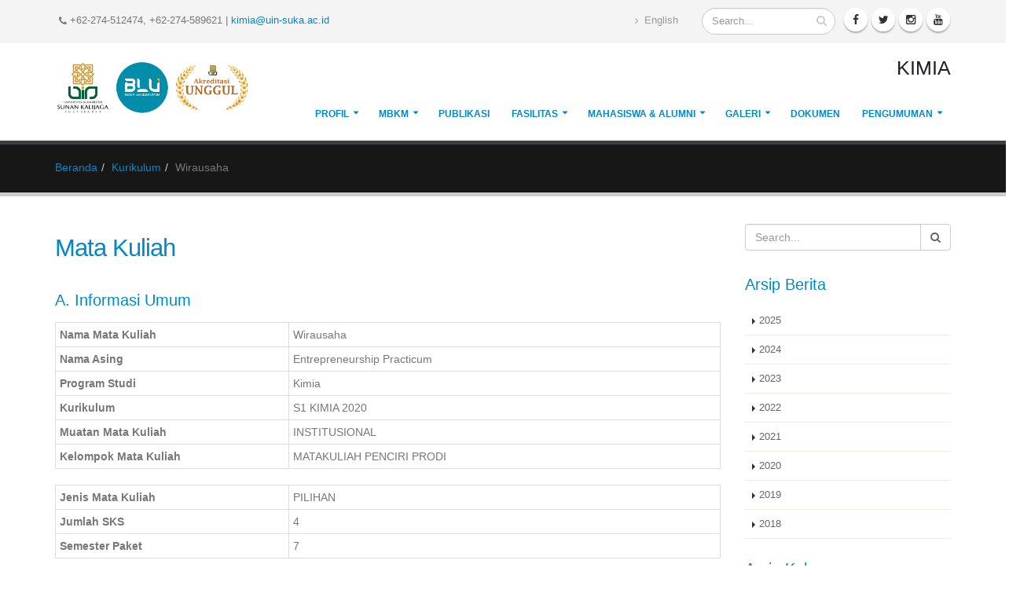

--- FILE ---
content_type: text/html; charset=UTF-8
request_url: https://kimia.uin-suka.ac.id/id/page/mata_kuliah/S1KIM20/KIM425069
body_size: 41407
content:
<!DOCTYPE html>
<html>

<head>

			


	
	<!-- Basic -->
	<meta charset="utf-8">
	<meta http-equiv="X-UA-Compatible" content="IE=edge">

	<title>Kimia UIN Sunan Kalijaga Yogyakarta</title>


	<meta name="keywords" content="Kimia UIN Sunan Kalijaga Yogyakarta" />
	<meta name="description" content="Kimia UIN Sunan Kalijaga Yogyakarta">
	<meta name="author" content="kimia.uin-suka.ac.id">
	
	<meta content="index,follow,snipet" name="googlebot" />
	<meta content="INDEX,FOLLOW" name="Robots" />
	<meta content="www.uin-suka.ac.id" name="copyright" />
	<meta content="noarchive,noodp,noydir" name="robots" />
	<meta content="All, FOLLOW" name="GOOGLEBOTS" />
	<meta content="All, FOLLOW" name="YAHOOBOTS" />
	<meta content="All, FOLLOW" name="MSNBOTS" />
	<meta content="All, FOLLOW" name="BINGBOTS" />
	<meta content="all" name="Googlebot-Image" />
	<meta content="all" name="Slurp" />
	<meta content="all" name="Scooter" />
	<meta content="ALL" name="WEBCRAWLERS" />
	<meta content="Aeiwi, Alexa, AllTheWeb, AltaVista, AOL Netfind, Anzwers, Canada, DirectHit, EuroSeek, Excite, Overture, Go, Google, HotBot. InfoMak, Kanoodle, Lycos, MasterSite, National Directory, Northern Light, SearchIt, SimpleSearch, WebsMostLinked, WebTop, What-U-Seek, AOL, Yahoo, WebCrawler, Infoseek, Excite, Magellan, LookSmart, bing, CNET, Googlebot" name="search engines" />
	<meta content="document" name="resource-type" />
	<meta content="global" name="distribution" />
	<meta content="id" http-equiv="Content-Language" />
	<meta content="id" name="geo.country" />
	<meta content="Indonesia" name="geo.placename" />
	<meta content="never" name="expires" />
	<meta content="general" name="rating" />
	<meta content="global" name="target" />
	<meta content="ALL" name="spiders" />
	<meta content="Blogger" name="publisher" />
	<meta content="text/html; charset=UTF-8" http-equiv="Content-Type" />
	<meta content="true" name="MSSmartTagsPreventParsing" />
	<meta content="blogger" name="generator" />
	<meta content="global" name="target" />



	<meta property="og:image" content="https://static.uin-suka.ac.id/images/logo.png" />
	<meta property="og:title" content="UIN Sunan Kalijaga Yogyakarta" />
	<meta property="og:description" content="UIN Sunan Kalijaga Yogyakarta" />

	<!-- META UNTUK SHARE DI TWITTER -->
	<meta name="twitter:title" content="UIN Sunan Kalijaga Yogyakarta">
	<meta name="twitter:description" content="UIN Sunan Kalijaga Yogyakarta">
	<meta name="twitter:image" content="https://static.uin-suka.ac.id/images/logo.png">

	<!-- Favicon -->
	<link rel="shortcut icon" href="https://static.uin-suka.ac.id/images/favicon.png" type="image/x-icon" />
	<link rel="apple-touch-icon" href="https://static.uin-suka.ac.id/images/favicon.png">

	<!-- Mobile Metas -->
	<meta name="viewport" content="width=device-width, minimum-scale=1.0, maximum-scale=1.0, user-scalable=no">

	<!-- Meta tambahan  -->
			<!-- End Meta tambahan  -->

	<!-- Vendor CSS -->
	<link rel="stylesheet" href="https://kimia.uin-suka.ac.id/asset/porto/vendor/bootstrap/css/bootstrap.min.css">
	<link rel="stylesheet" href="https://kimia.uin-suka.ac.id/asset/porto/vendor/font-awesome/css/font-awesome.min.css">
	<link rel="stylesheet" href="https://kimia.uin-suka.ac.id/asset/porto/vendor/simple-line-icons/css/simple-line-icons.min.css">
	<link rel="stylesheet" href="https://kimia.uin-suka.ac.id/asset/porto/vendor/owl.carousel/assets/owl.carousel.min.css">
	<link rel="stylesheet" href="https://kimia.uin-suka.ac.id/asset/porto/vendor/owl.carousel/assets/owl.theme.default.min.css">
	<link rel="stylesheet" href="https://kimia.uin-suka.ac.id/asset/porto/vendor/magnific-popup/magnific-popup.min.css">

	<!-- Theme CSS -->
	<link rel="stylesheet" href="https://kimia.uin-suka.ac.id/asset/porto/css/theme.css">
	<link rel="stylesheet" href="https://kimia.uin-suka.ac.id/asset/porto/css/theme-elements.css">
	<link rel="stylesheet" href="https://kimia.uin-suka.ac.id/asset/porto/css/theme-blog.css">
	<link rel="stylesheet" href="https://kimia.uin-suka.ac.id/asset/porto/css/theme-shop.css">
	<link rel="stylesheet" href="https://kimia.uin-suka.ac.id/asset/porto/css/theme-animate.css">
		<!-- Current Page CSS -->
	<link rel="stylesheet" href="https://kimia.uin-suka.ac.id/asset/porto/vendor/rs-plugin/css/settings.css" media="screen">
	<link rel="stylesheet" href="https://kimia.uin-suka.ac.id/asset/porto/vendor/rs-plugin/css/layers.css" media="screen">
	<link rel="stylesheet" href="https://kimia.uin-suka.ac.id/asset/porto/vendor/rs-plugin/css/navigation.css" media="screen">
	<link rel="stylesheet" href="https://kimia.uin-suka.ac.id/asset/porto/vendor/circle-flip-slideshow/css/component.css" media="screen">
	<!-- Skin CSS -->
	<!-- 	<link rel="stylesheet" href="https://kimia.uin-suka.ac.id/asset/porto/css/skins/default.css"> -->

		
	<link rel="stylesheet" href="https://kimia.uin-suka.ac.id/asset/porto/css/skins/default.css">
	
	<!-- Theme Custom CSS -->
	<link rel="stylesheet" href="https://kimia.uin-suka.ac.id/asset/porto/css/custom.css">

	<!-- Head Libs -->
	<script src="https://kimia.uin-suka.ac.id/asset/porto/vendor/modernizr/modernizr.min.js"></script>
	<script src="https://kimia.uin-suka.ac.id/asset/porto/vendor/jquery/jquery.min.js"></script>

</head>

<body>

	<div class="body">
		<header id="header" class="header-mobile-nav-only" data-plugin-options='{"stickyEnabled": true, "stickyEnableOnBoxed": true, "stickyEnableOnMobile": true, "stickyStartAt": 115, "stickySetTop": "-120px", "stickyChangeLogo": true}'>
			<div class="header-body">
				<div class="header-top">
					<div class="container">
						<p>
							<span class="ml-xs"><i class="fa fa-phone"></i> +62-274-512474, +62-274-589621</span><span class="hidden-xs"> | <a href="mailto:kimia@uin-suka.ac.id">kimia@uin-suka.ac.id</a></span>
						</p>
						<ul class="header-social-icons social-icons hidden-xs">
							<li class="social-icons-facebook"><a href="https://www.facebook.com/uinsk" target="_blank" title="Facebook"><i class="fa fa-facebook"></i></a></li>
							<li class="social-icons-twitter"><a href="https://www.twitter.com/uinsk" target="_blank" title="Twitter"><i class="fa fa-twitter"></i></a></li>
							<li class="social-icons-instagram"><a href="https://www.instagram.com/uinsk" target="_blank" title="Instagram"><i class="fa fa-instagram"></i></a></li>
							<li class="social-icons-youtube"><a href="https://www.youtube.com/uinsk" target="_blank" title="Youtube"><i class="fa fa-youtube"></i></a></li>
						</ul>

						<div class="header-search ">
							<form class="searchform" action="https://kimia.uin-suka.ac.id/index.php/id/page/search" method="post">
								<div class="input-group">
									<input type="text" class="form-control" name="cari" id="cari" placeholder="Search..." required>
									<span class="input-group-btn">
										<button class="btn btn-default" type="submit"><i class="fa fa-search"></i></button>
									</span>
								</div>
							</form>
							<!-- <form class="searchform" action="https://kimia.uin-suka.ac.id/page/search" method="post">
									<input class="searchfield" type="text" name="cari" value="Kata kunci..." onfocus="if (this.value == 'Kata kunci...') {this.value = '';}" onblur="if (this.value == '') {this.value = 'Kata kunci...';}" />
									<button class="searchbutton">Cari</button>
								</form> -->
						</div>
						<!-- <nav class="header-nav-top">
								<ul class="nav nav-pills">
									<li class="hidden-xs">
										<a href=""> > English </a>
									</li>
									<li class="hidden-xs">
										<a href=""> > Arabic </a>
									</li>
								</ul>
							</nav> -->

						<nav class="header-nav-top" style="float: right;">
							<ul class="nav nav-pills">
								
																									<li>
										<!-- <a href="https://kimia.uin-suka.ac.id/en"><i class="fa fa-angle-right"></i> English</a> -->
										<a href="https://kimia.uin-suka.ac.id/en"><i class="fa fa-angle-right"></i> English</a>
									</li>
																							</ul>
						</nav>
					</div>
				</div>
				<div class="header-container container">
					<div class="header-row">
						<div class="header-column">
							<div class="header-logo">
								<a href="https://kimia.uin-suka.ac.id/id">
																														<img alt="" width="250" height="69" data-sticky-width="165" data-sticky-height="45" data-sticky-top="50" src="https://kimia.uin-suka.ac.id/asset/images/uin-blu-unggul-sm.png">
																											</a>
							</div>
						</div>
						<div class="header-column">
							<div class="header-row ">
								<div class="heading heading-middle-border-reverse hidden-xs">
																			<h3 class="mt-lg mb-md">Kimia</h3>
																	</div>
							</div>

							<div class="header-row">

								<!-- <nav class="header-nav-top">
										<ul class="nav nav-pills">
																															<li class="hidden-xs">
												<a href="https://kimia.uin-suka.ac.id/ar"><i class="fa fa-angle-right"></i> Arabic</a>
											</li>
																					<li class="hidden-xs">
												<a href="https://kimia.uin-suka.ac.id/en"><i class="fa fa-angle-right"></i> English</a>
											</li>
											
										</ul>
									</nav> -->

								<div class="header-row">
									<div class="header-nav">
										<button class="btn header-btn-collapse-nav mt-lg" data-toggle="collapse" data-target=".header-nav-main">
											<i class="fa fa-bars"></i>
										</button>

										<div class="header-nav-main header-nav-main-effect-1 header-nav-main-sub-effect-1 collapse">
											<nav>
												<ul class="nav nav-pills" id="mainNav">
																												<li class="dropdown">
																<a href="https://kimia.uin-suka.ac.id/id/" class="dropdown-toggle" target="_self">Profil</a>
																<ul class="dropdown-menu"><li><a href="https://kimia.uin-suka.ac.id/id/page/prodi/1632-Profil-Sarjana" target="_self">Profil</a></li><li><a href="https://kimia.uin-suka.ac.id/id/page/prodi/215-Visi-Keilmuan-dan-Tujuan" target="_self">Visi Keilmuan dan Tujuan</a></li><li><a href="https://kimia.uin-suka.ac.id/id/page/prodi/3758-Profil-Lulusan-dan-CPL" target="_self">Profil Lulusan dan CPL</a></li><li><a href="http://kimia.uin-suka.ac.id/id/page/kurikulum" target="_self">Kurikulum</a></li><li><a href="http://kimia.uin-suka.ac.id/id/page/dosen" target="_self">Dosen</a></li><li><a href="https://kimia.uin-suka.ac.id/id/page/prodi/2837-Akreditasi" target="_self">Akreditasi</a></li></ul>
															</li>
																												<li class="dropdown">
																<a href="https://kimia.uin-suka.ac.id/id/" class="dropdown-toggle" target="_self">MBKM</a>
																<ul class="dropdown-menu"><li><a href="https://kimia.uin-suka.ac.id/id/page/prodi/2930-Pertukaran-Pelajar" target="_self">Pertukaran Pelajar</a></li><li><a href="https://kimia.uin-suka.ac.id/id/page/prodi/3142-Riset" target="_self">Riset</a></li><li><a href="https://kimia.uin-suka.ac.id/id/" target="_self">KKN Tematik</a></li><li><a href="https://kimia.uin-suka.ac.id/id/page/prodi/3143-Magang" target="_self">Magang</a></li><li><a href="http://kimia.uin-suka.ac.id/media/dokumen_akademik/63_20230105_PANDUAN MBKM.pdf" target="_self">Panduan MBKM</a></li></ul>
															</li>
																												<li class="dropdown">
																<a href="http://sinta.kemdiktisaintek.go.id/departments/authors/3512/5815D72E-0375-43D7-A4EA-05BF50704903/A50CF8E9-8ED1-4D76-B3BF-F098DB765177" class="" target="_self">Publikasi</a>
																
															</li>
																												<li class="dropdown">
																<a href="https://kimia.uin-suka.ac.id/id/" class="dropdown-toggle" target="_self">Fasilitas</a>
																<ul class="dropdown-menu"><li class="dropdown-submenu"><a href="https://kimia.uin-suka.ac.id/id/" target="_self">Laboratorium</a><ul class="dropdown-menu" style="border-top: none;"><li><a href="https://kimia.uin-suka.ac.id/id/page/prodi/1663-Laboratorium-Kimia-Terpadu" target="_self">Integrated Lab</a></li><li><a href="https://kimia.uin-suka.ac.id/id/page/prodi/1664-Laboratorium-Kimia-Fisik-dan-Organik" target="_self">POC Lab</a></li><li><a href="https://kimia.uin-suka.ac.id/id/page/prodi/1666-Laboratorium-Biokimia" target="_self">Biochemistry Lab</a></li><li><a href="https://kimia.uin-suka.ac.id/id/page/prodi/1665-Laboratorium-Analitik-dan-Anorganik" target="_self">Anorganik/Analytic Lab</a></li><li><a href="https://kimia.uin-suka.ac.id/id/page/prodi/1667-Laboratorium-Kimia-Instrument" target="_self">Instrument Lab</a></li><li><a href="https://kimia.uin-suka.ac.id/id/page/prodi/1668-Ruang-Literasi" target="_self">Literasi Room</a></li></ul></li><li><a href="http://www.pelatihanlab-uinsuka.info/" target="_self">Pelatihan Lab</a></li><li><a href="http://uin-suka.ac.id/index.php/id/page/universitas/96-sc" target="_self">Student Centre</a></li><li><a href="http://lib.uin-suka.ac.id/" target="_self">Perpustakaan</a></li><li><a href="http://klinik.uin-suka.ac.id/" target="_self">Poliklinik</a></li></ul>
															</li>
																												<li class="dropdown">
																<a href="https://kimia.uin-suka.ac.id/id/" class="dropdown-toggle" target="_self">Mahasiswa & Alumni</a>
																<ul class="dropdown-menu"><li><a href="http://hmpskimiauinsuka.blogspot.com/" target="_self">HMPS-Kimia</a></li><li><a href="http://ikasuka-kimia.blogspot.com/" target="_self">IKASUKA-Kimia</a></li><li><a href="https://kimia.uin-suka.ac.id/id/page/prodi/2369-Prestasi-dan-Kegiatan-Mahasiswa" target="_self">Prestasi Mahasiswa</a></li><li><a href="http://devalumni.uin-suka.ac.id/" target="_self">Tracer Alumni</a></li></ul>
															</li>
																												<li class="dropdown">
																<a href="https://kimia.uin-suka.ac.id/id/" class="dropdown-toggle" target="_self">Galeri</a>
																<ul class="dropdown-menu"><li><a href="https://kimia.uin-suka.ac.id/id/album" target="_self">Foto</a></li><li><a href="https://kimia.uin-suka.ac.id/id/video" target="_self">Video</a></li><li><a href="http://www.instagram.com/kimiauinsk" target="_self">Instagram</a></li><li><a href="http://youtube.com/c/kimiauinsk" target="_self">YouTube</a></li></ul>
															</li>
																												<li class="dropdown">
																<a href="https://kimia.uin-suka.ac.id/id/dokumen" class="" target="_self">Dokumen</a>
																
															</li>
																												<li class="dropdown">
																<a href="https://kimia.uin-suka.ac.id/id/" class="dropdown-toggle" target="_self">Pengumuman</a>
																<ul class="dropdown-menu"><li><a href="http://kimia.uin-suka.ac.id/id/pengumuman/" target="_self">Pengumuman</a></li><li><a href="http://kimia.uin-suka.ac.id/id/agenda/" target="_self">Agenda Prodi</a></li><li><a href="https://kimia.uin-suka.ac.id/id/page/prodi/1750-Layanan-Akademik" target="_self">Layanan Akademik</a></li></ul>
															</li>
																								</nav>
										</div>
									</div>
								</div>
							</div>
						</div>
					</div>
				</div>
		</header>	
			<div role="main" class="main">
				<section class="page-header">
					<div class="container">
						<div class="row">
							<div class="col-md-12">
							<ul class="breadcrumb"><li><a href="https://kimia.uin-suka.ac.id/id">Beranda</a></li><li><a href="https://kimia.uin-suka.ac.id/id/page/kurikulum">Kurikulum</a></li><li>Wirausaha</li></ul>
							</div>
						</div>
					</div>
				</section>
				<div class="container">
					<div class="row">
						<div class="col-md-9">
							

	<div class="article-content">	
		<!-- <div class="article-title">Mata Kuliah</div> -->
		<h2 class="mt-sm heading-primary">Mata Kuliah</h2>
		<div class="clear20"></div>

		
		<!-- <h3 style="margin-bottom:5px; color: rgb(164, 136, 74);">A. Informasi Umum</h3> -->
		<h4 class="mt-sm heading-primary">A. Informasi Umum</h4>
					<table class="table table-bordered table-hover table-condensed">
				<tbody>	
					<tr><td width="35%"><b>Nama Mata Kuliah</b></td>
						<td width="65%">Wirausaha</td>
					</tr>
					<tr><td width="35%"><b>Nama Asing</b></td>
						<td width="65%">Entrepreneurship Practicum</td>
					</tr>
					<tr><td width="35%"><b>Program Studi</b></td>
						<td width="65%">Kimia</td>
					</tr>
					<tr><td width="35%"><b>Kurikulum</b></td>
						<td width="65%">S1 KIMIA 2020</td>
					</tr>
					<tr><td width="35%"><b>Muatan Mata Kuliah</b></td>
						<td width="65%">INSTITUSIONAL</td>
					</tr>
					<tr><td width="35%"><b>Kelompok Mata Kuliah</b></td>
						<td width="65%">MATAKULIAH PENCIRI PRODI</td>
					</tr>
				</tbody>
			</table>
			<table class="table table-bordered table-hover table-condensed">
				<tbody>	
					<tr><td width="35%"><b>Jenis Mata Kuliah</b></td>
						<td width="65%">PILIHAN</td>
					</tr>
					<tr><td width="35%"><b>Jumlah SKS</b></td>
						<td width="65%">4</td>
					</tr>
					<tr><td width="35%"><b>Semester Paket</b></td>
						<td width="65%">7</td>
					</tr>
				</tbody>
			</table>
				
		<h4 class="mt-sm heading-primary">B. Mata Kuliah Prasyarat</h4>
					<p>Mata Kuliah ini tidak memerlukan prasyarat ambil atau lulus.</p>
				
		<h4 class="mt-sm heading-primary">C. Mata Kuliah Setara</h4>
					<p>Mata Kuliah ini tidak memiliki kesetaraan dengan mata kuliah di kurikulum terdahulu.</p>
				
		<h4 class="mt-sm heading-primary">D. Daftar Kelas Mata Kuliah</h4>
				</div>
						</div>
						<div class="col-md-3">
								
								
<div class="header-search hidden-xs mb-xlg">
	<form id="searchForm" action="https://kimia.uin-suka.ac.id/id/page/search" method="post">
		<div class="input-group">
			<input type="text" class="form-control" name="cari" id="cari" placeholder="Search..." required>
			<span class="input-group-btn">
				<button class="btn btn-default" type="submit"><i class="fa fa-search"></i></button>
			</span>
		</div>
	</form>
</div>	


<aside class="sidebar">
		<h4 class="heading-primary">Arsip Berita</h4>
		<ul class="nav nav-list sort-source" id="accordion3">
				<li data-option-value=".websites">
				<a aria-expanded="false" class="accordion-toggle collapsed" data-toggle="collapse" data-parent="#accordion3" href="#berita2025">
					2025				</a>
			</li>		
			<div style="height: 0px;" aria-expanded="false" id="berita2025" class="accordion-body collapse">
				<div class="panel-body">
				<ul class="nav nav-list mb-xl sort-source" data-sort-id="portfolio" data-option-key="filter" data-plugin-options='{"layoutMode": "fitRows", "filter": "*"}'>
										<li><a href="https://kimia.uin-suka.ac.id/id/berita/index/0/2025/1">Januari (1)</a></li>
										<li><a href="https://kimia.uin-suka.ac.id/id/berita/index/0/2025/2">Februari (2)</a></li>
										<li><a href="https://kimia.uin-suka.ac.id/id/berita/index/0/2025/5">Mei (3)</a></li>
										<li><a href="https://kimia.uin-suka.ac.id/id/berita/index/0/2025/6">Juni (1)</a></li>
										<li><a href="https://kimia.uin-suka.ac.id/id/berita/index/0/2025/7">Juli (2)</a></li>
										<li><a href="https://kimia.uin-suka.ac.id/id/berita/index/0/2025/10">Oktober (1)</a></li>
									</ul>	
				</div>
			</div>	
				<li data-option-value=".websites">
				<a aria-expanded="false" class="accordion-toggle collapsed" data-toggle="collapse" data-parent="#accordion3" href="#berita2024">
					2024				</a>
			</li>		
			<div style="height: 0px;" aria-expanded="false" id="berita2024" class="accordion-body collapse">
				<div class="panel-body">
				<ul class="nav nav-list mb-xl sort-source" data-sort-id="portfolio" data-option-key="filter" data-plugin-options='{"layoutMode": "fitRows", "filter": "*"}'>
										<li><a href="https://kimia.uin-suka.ac.id/id/berita/index/0/2024/3">Maret (1)</a></li>
										<li><a href="https://kimia.uin-suka.ac.id/id/berita/index/0/2024/7">Juli (2)</a></li>
										<li><a href="https://kimia.uin-suka.ac.id/id/berita/index/0/2024/11">November (1)</a></li>
									</ul>	
				</div>
			</div>	
				<li data-option-value=".websites">
				<a aria-expanded="false" class="accordion-toggle collapsed" data-toggle="collapse" data-parent="#accordion3" href="#berita2023">
					2023				</a>
			</li>		
			<div style="height: 0px;" aria-expanded="false" id="berita2023" class="accordion-body collapse">
				<div class="panel-body">
				<ul class="nav nav-list mb-xl sort-source" data-sort-id="portfolio" data-option-key="filter" data-plugin-options='{"layoutMode": "fitRows", "filter": "*"}'>
										<li><a href="https://kimia.uin-suka.ac.id/id/berita/index/0/2023/1">Januari (1)</a></li>
										<li><a href="https://kimia.uin-suka.ac.id/id/berita/index/0/2023/2">Februari (2)</a></li>
										<li><a href="https://kimia.uin-suka.ac.id/id/berita/index/0/2023/5">Mei (1)</a></li>
										<li><a href="https://kimia.uin-suka.ac.id/id/berita/index/0/2023/6">Juni (1)</a></li>
										<li><a href="https://kimia.uin-suka.ac.id/id/berita/index/0/2023/7">Juli (1)</a></li>
										<li><a href="https://kimia.uin-suka.ac.id/id/berita/index/0/2023/11">November (1)</a></li>
										<li><a href="https://kimia.uin-suka.ac.id/id/berita/index/0/2023/12">Desember (1)</a></li>
									</ul>	
				</div>
			</div>	
				<li data-option-value=".websites">
				<a aria-expanded="false" class="accordion-toggle collapsed" data-toggle="collapse" data-parent="#accordion3" href="#berita2022">
					2022				</a>
			</li>		
			<div style="height: 0px;" aria-expanded="false" id="berita2022" class="accordion-body collapse">
				<div class="panel-body">
				<ul class="nav nav-list mb-xl sort-source" data-sort-id="portfolio" data-option-key="filter" data-plugin-options='{"layoutMode": "fitRows", "filter": "*"}'>
										<li><a href="https://kimia.uin-suka.ac.id/id/berita/index/0/2022/1">Januari (1)</a></li>
										<li><a href="https://kimia.uin-suka.ac.id/id/berita/index/0/2022/3">Maret (2)</a></li>
										<li><a href="https://kimia.uin-suka.ac.id/id/berita/index/0/2022/6">Juni (2)</a></li>
										<li><a href="https://kimia.uin-suka.ac.id/id/berita/index/0/2022/7">Juli (1)</a></li>
										<li><a href="https://kimia.uin-suka.ac.id/id/berita/index/0/2022/8">Agustus (1)</a></li>
										<li><a href="https://kimia.uin-suka.ac.id/id/berita/index/0/2022/11">November (1)</a></li>
									</ul>	
				</div>
			</div>	
				<li data-option-value=".websites">
				<a aria-expanded="false" class="accordion-toggle collapsed" data-toggle="collapse" data-parent="#accordion3" href="#berita2021">
					2021				</a>
			</li>		
			<div style="height: 0px;" aria-expanded="false" id="berita2021" class="accordion-body collapse">
				<div class="panel-body">
				<ul class="nav nav-list mb-xl sort-source" data-sort-id="portfolio" data-option-key="filter" data-plugin-options='{"layoutMode": "fitRows", "filter": "*"}'>
										<li><a href="https://kimia.uin-suka.ac.id/id/berita/index/0/2021/2">Februari (1)</a></li>
										<li><a href="https://kimia.uin-suka.ac.id/id/berita/index/0/2021/3">Maret (1)</a></li>
										<li><a href="https://kimia.uin-suka.ac.id/id/berita/index/0/2021/4">April (2)</a></li>
										<li><a href="https://kimia.uin-suka.ac.id/id/berita/index/0/2021/6">Juni (2)</a></li>
										<li><a href="https://kimia.uin-suka.ac.id/id/berita/index/0/2021/8">Agustus (4)</a></li>
										<li><a href="https://kimia.uin-suka.ac.id/id/berita/index/0/2021/11">November (1)</a></li>
									</ul>	
				</div>
			</div>	
				<li data-option-value=".websites">
				<a aria-expanded="false" class="accordion-toggle collapsed" data-toggle="collapse" data-parent="#accordion3" href="#berita2020">
					2020				</a>
			</li>		
			<div style="height: 0px;" aria-expanded="false" id="berita2020" class="accordion-body collapse">
				<div class="panel-body">
				<ul class="nav nav-list mb-xl sort-source" data-sort-id="portfolio" data-option-key="filter" data-plugin-options='{"layoutMode": "fitRows", "filter": "*"}'>
										<li><a href="https://kimia.uin-suka.ac.id/id/berita/index/0/2020/3">Maret (1)</a></li>
										<li><a href="https://kimia.uin-suka.ac.id/id/berita/index/0/2020/7">Juli (2)</a></li>
										<li><a href="https://kimia.uin-suka.ac.id/id/berita/index/0/2020/9">September (2)</a></li>
										<li><a href="https://kimia.uin-suka.ac.id/id/berita/index/0/2020/11">November (1)</a></li>
										<li><a href="https://kimia.uin-suka.ac.id/id/berita/index/0/2020/12">Desember (1)</a></li>
									</ul>	
				</div>
			</div>	
				<li data-option-value=".websites">
				<a aria-expanded="false" class="accordion-toggle collapsed" data-toggle="collapse" data-parent="#accordion3" href="#berita2019">
					2019				</a>
			</li>		
			<div style="height: 0px;" aria-expanded="false" id="berita2019" class="accordion-body collapse">
				<div class="panel-body">
				<ul class="nav nav-list mb-xl sort-source" data-sort-id="portfolio" data-option-key="filter" data-plugin-options='{"layoutMode": "fitRows", "filter": "*"}'>
										<li><a href="https://kimia.uin-suka.ac.id/id/berita/index/0/2019/3">Maret (1)</a></li>
										<li><a href="https://kimia.uin-suka.ac.id/id/berita/index/0/2019/5">Mei (1)</a></li>
										<li><a href="https://kimia.uin-suka.ac.id/id/berita/index/0/2019/8">Agustus (1)</a></li>
										<li><a href="https://kimia.uin-suka.ac.id/id/berita/index/0/2019/10">Oktober (1)</a></li>
										<li><a href="https://kimia.uin-suka.ac.id/id/berita/index/0/2019/11">November (1)</a></li>
									</ul>	
				</div>
			</div>	
				<li data-option-value=".websites">
				<a aria-expanded="false" class="accordion-toggle collapsed" data-toggle="collapse" data-parent="#accordion3" href="#berita2018">
					2018				</a>
			</li>		
			<div style="height: 0px;" aria-expanded="false" id="berita2018" class="accordion-body collapse">
				<div class="panel-body">
				<ul class="nav nav-list mb-xl sort-source" data-sort-id="portfolio" data-option-key="filter" data-plugin-options='{"layoutMode": "fitRows", "filter": "*"}'>
										<li><a href="https://kimia.uin-suka.ac.id/id/berita/index/0/2018/6">Juni (1)</a></li>
										<li><a href="https://kimia.uin-suka.ac.id/id/berita/index/0/2018/8">Agustus (1)</a></li>
										<li><a href="https://kimia.uin-suka.ac.id/id/berita/index/0/2018/10">Oktober (2)</a></li>
									</ul>	
				</div>
			</div>	
				
	</ul>
</aside>

	

	


<aside class="sidebar">
		<h4 class="mt-xl heading-primary">Arsip Kolom</h4>
		<ul class="nav nav-list sort-source" id="accordion3">
				<li data-option-value=".websites">
				<a aria-expanded="false" class="accordion-toggle collapsed" data-toggle="collapse" data-parent="#accordion3" href="#kolom2018">
					2018				</a>
			</li>		
			<div style="height: 0px;" aria-expanded="false" id="kolom2018" class="accordion-body collapse">
				<div class="panel-body">
				<ul class="nav nav-list mb-xl sort-source" data-sort-id="portfolio" data-option-key="filter" data-plugin-options='{"layoutMode": "fitRows", "filter": "*"}'>
										<li><a href="https://kimia.uin-suka.ac.id/id/kolom/index/0/2018/8">Agustus (1)</a></li>
									</ul>	
				</div>
			</div>	
				
	</ul>
</aside>

	


<aside class="sidebar">
		<h4 class="mt-xl heading-primary">Arsip Pengumuman</h4>
		<ul class="nav nav-list sort-source" id="accordion3">
				<li data-option-value=".websites">
				<a aria-expanded="false" class="accordion-toggle collapsed" data-toggle="collapse" data-parent="#accordion3" href="#pengumuman2025">
					2025				</a>
			</li>		
			<div style="height: 0px;" aria-expanded="false" id="pengumuman2025" class="accordion-body collapse">
				<div class="panel-body">
				<ul class="nav nav-list mb-xl sort-source" data-sort-id="portfolio" data-option-key="filter" data-plugin-options='{"layoutMode": "fitRows", "filter": "*"}'>
										<li><a href="https://kimia.uin-suka.ac.id/id/pengumuman/index/0/2025/7">Juli (1)</a></li>
										<li><a href="https://kimia.uin-suka.ac.id/id/pengumuman/index/0/2025/8">Agustus (1)</a></li>
									</ul>	
				</div>
			</div>	
				<li data-option-value=".websites">
				<a aria-expanded="false" class="accordion-toggle collapsed" data-toggle="collapse" data-parent="#accordion3" href="#pengumuman2023">
					2023				</a>
			</li>		
			<div style="height: 0px;" aria-expanded="false" id="pengumuman2023" class="accordion-body collapse">
				<div class="panel-body">
				<ul class="nav nav-list mb-xl sort-source" data-sort-id="portfolio" data-option-key="filter" data-plugin-options='{"layoutMode": "fitRows", "filter": "*"}'>
										<li><a href="https://kimia.uin-suka.ac.id/id/pengumuman/index/0/2023/1">Januari (1)</a></li>
										<li><a href="https://kimia.uin-suka.ac.id/id/pengumuman/index/0/2023/3">Maret (1)</a></li>
									</ul>	
				</div>
			</div>	
				<li data-option-value=".websites">
				<a aria-expanded="false" class="accordion-toggle collapsed" data-toggle="collapse" data-parent="#accordion3" href="#pengumuman2022">
					2022				</a>
			</li>		
			<div style="height: 0px;" aria-expanded="false" id="pengumuman2022" class="accordion-body collapse">
				<div class="panel-body">
				<ul class="nav nav-list mb-xl sort-source" data-sort-id="portfolio" data-option-key="filter" data-plugin-options='{"layoutMode": "fitRows", "filter": "*"}'>
										<li><a href="https://kimia.uin-suka.ac.id/id/pengumuman/index/0/2022/2">Februari (2)</a></li>
									</ul>	
				</div>
			</div>	
				<li data-option-value=".websites">
				<a aria-expanded="false" class="accordion-toggle collapsed" data-toggle="collapse" data-parent="#accordion3" href="#pengumuman2021">
					2021				</a>
			</li>		
			<div style="height: 0px;" aria-expanded="false" id="pengumuman2021" class="accordion-body collapse">
				<div class="panel-body">
				<ul class="nav nav-list mb-xl sort-source" data-sort-id="portfolio" data-option-key="filter" data-plugin-options='{"layoutMode": "fitRows", "filter": "*"}'>
										<li><a href="https://kimia.uin-suka.ac.id/id/pengumuman/index/0/2021/2">Februari (1)</a></li>
										<li><a href="https://kimia.uin-suka.ac.id/id/pengumuman/index/0/2021/3">Maret (1)</a></li>
										<li><a href="https://kimia.uin-suka.ac.id/id/pengumuman/index/0/2021/5">Mei (1)</a></li>
										<li><a href="https://kimia.uin-suka.ac.id/id/pengumuman/index/0/2021/8">Agustus (3)</a></li>
										<li><a href="https://kimia.uin-suka.ac.id/id/pengumuman/index/0/2021/9">September (2)</a></li>
									</ul>	
				</div>
			</div>	
				<li data-option-value=".websites">
				<a aria-expanded="false" class="accordion-toggle collapsed" data-toggle="collapse" data-parent="#accordion3" href="#pengumuman2020">
					2020				</a>
			</li>		
			<div style="height: 0px;" aria-expanded="false" id="pengumuman2020" class="accordion-body collapse">
				<div class="panel-body">
				<ul class="nav nav-list mb-xl sort-source" data-sort-id="portfolio" data-option-key="filter" data-plugin-options='{"layoutMode": "fitRows", "filter": "*"}'>
										<li><a href="https://kimia.uin-suka.ac.id/id/pengumuman/index/0/2020/1">Januari (1)</a></li>
										<li><a href="https://kimia.uin-suka.ac.id/id/pengumuman/index/0/2020/2">Februari (1)</a></li>
										<li><a href="https://kimia.uin-suka.ac.id/id/pengumuman/index/0/2020/3">Maret (2)</a></li>
										<li><a href="https://kimia.uin-suka.ac.id/id/pengumuman/index/0/2020/4">April (5)</a></li>
										<li><a href="https://kimia.uin-suka.ac.id/id/pengumuman/index/0/2020/5">Mei (1)</a></li>
										<li><a href="https://kimia.uin-suka.ac.id/id/pengumuman/index/0/2020/6">Juni (3)</a></li>
										<li><a href="https://kimia.uin-suka.ac.id/id/pengumuman/index/0/2020/7">Juli (1)</a></li>
										<li><a href="https://kimia.uin-suka.ac.id/id/pengumuman/index/0/2020/9">September (7)</a></li>
										<li><a href="https://kimia.uin-suka.ac.id/id/pengumuman/index/0/2020/10">Oktober (4)</a></li>
										<li><a href="https://kimia.uin-suka.ac.id/id/pengumuman/index/0/2020/11">November (1)</a></li>
									</ul>	
				</div>
			</div>	
				<li data-option-value=".websites">
				<a aria-expanded="false" class="accordion-toggle collapsed" data-toggle="collapse" data-parent="#accordion3" href="#pengumuman2019">
					2019				</a>
			</li>		
			<div style="height: 0px;" aria-expanded="false" id="pengumuman2019" class="accordion-body collapse">
				<div class="panel-body">
				<ul class="nav nav-list mb-xl sort-source" data-sort-id="portfolio" data-option-key="filter" data-plugin-options='{"layoutMode": "fitRows", "filter": "*"}'>
										<li><a href="https://kimia.uin-suka.ac.id/id/pengumuman/index/0/2019/1">Januari (1)</a></li>
									</ul>	
				</div>
			</div>	
				<li data-option-value=".websites">
				<a aria-expanded="false" class="accordion-toggle collapsed" data-toggle="collapse" data-parent="#accordion3" href="#pengumuman2018">
					2018				</a>
			</li>		
			<div style="height: 0px;" aria-expanded="false" id="pengumuman2018" class="accordion-body collapse">
				<div class="panel-body">
				<ul class="nav nav-list mb-xl sort-source" data-sort-id="portfolio" data-option-key="filter" data-plugin-options='{"layoutMode": "fitRows", "filter": "*"}'>
										<li><a href="https://kimia.uin-suka.ac.id/id/pengumuman/index/0/2018/8">Agustus (1)</a></li>
										<li><a href="https://kimia.uin-suka.ac.id/id/pengumuman/index/0/2018/12">Desember (2)</a></li>
									</ul>	
				</div>
			</div>	
				
	</ul>
</aside>

	


<aside class="sidebar">
		<h4 class="mt-xl heading-primary">Arsip Agenda</h4>
		<ul class="nav nav-list sort-source" id="accordion3">
				<li data-option-value=".websites">
				<a aria-expanded="false" class="accordion-toggle collapsed" data-toggle="collapse" data-parent="#accordion3" href="#agenda2022">
					2022				</a>
			</li>		
			<div style="height: 0px;" aria-expanded="false" id="agenda2022" class="accordion-body collapse">
				<div class="panel-body">
				<ul class="nav nav-list mb-xl sort-source" data-sort-id="portfolio" data-option-key="filter" data-plugin-options='{"layoutMode": "fitRows", "filter": "*"}'>
										<li><a href="https://kimia.uin-suka.ac.id/id/agenda/index/0/2022/3">Maret (1)</a></li>
									</ul>	
				</div>
			</div>	
				<li data-option-value=".websites">
				<a aria-expanded="false" class="accordion-toggle collapsed" data-toggle="collapse" data-parent="#accordion3" href="#agenda2021">
					2021				</a>
			</li>		
			<div style="height: 0px;" aria-expanded="false" id="agenda2021" class="accordion-body collapse">
				<div class="panel-body">
				<ul class="nav nav-list mb-xl sort-source" data-sort-id="portfolio" data-option-key="filter" data-plugin-options='{"layoutMode": "fitRows", "filter": "*"}'>
										<li><a href="https://kimia.uin-suka.ac.id/id/agenda/index/0/2021/3">Maret (1)</a></li>
										<li><a href="https://kimia.uin-suka.ac.id/id/agenda/index/0/2021/4">April (1)</a></li>
										<li><a href="https://kimia.uin-suka.ac.id/id/agenda/index/0/2021/6">Juni (1)</a></li>
										<li><a href="https://kimia.uin-suka.ac.id/id/agenda/index/0/2021/7">Juli (1)</a></li>
										<li><a href="https://kimia.uin-suka.ac.id/id/agenda/index/0/2021/8">Agustus (2)</a></li>
									</ul>	
				</div>
			</div>	
				<li data-option-value=".websites">
				<a aria-expanded="false" class="accordion-toggle collapsed" data-toggle="collapse" data-parent="#accordion3" href="#agenda2020">
					2020				</a>
			</li>		
			<div style="height: 0px;" aria-expanded="false" id="agenda2020" class="accordion-body collapse">
				<div class="panel-body">
				<ul class="nav nav-list mb-xl sort-source" data-sort-id="portfolio" data-option-key="filter" data-plugin-options='{"layoutMode": "fitRows", "filter": "*"}'>
										<li><a href="https://kimia.uin-suka.ac.id/id/agenda/index/0/2020/9">September (1)</a></li>
										<li><a href="https://kimia.uin-suka.ac.id/id/agenda/index/0/2020/10">Oktober (4)</a></li>
										<li><a href="https://kimia.uin-suka.ac.id/id/agenda/index/0/2020/11">November (1)</a></li>
									</ul>	
				</div>
			</div>	
				
	</ul>
</aside>

						</div>
					</div>

				</div>

			</div>

	

<footer id="footer">
	<div class="container">
		
		<div class="row">
			<div class="col-md-3">
				<img src="https://kimia.uin-suka.ac.id/asset/images/logo-white.png">
			</div>
			<div class="col-md-4">
				<div class="contact-details">
					<h4>Contact Us</h4>
					<ul class="contact">
						<li>
							<p><i class="fa fa-map-marker"></i> Jl. Marsda Adisucipto Yogyakarta</p>
						</li>
						<li>
							<p><i class="fa fa-phone"></i> <strong>Phone:</strong> +62-274-512474, +62-274-589621</p>
						</li>
						<li>
							<p><i class="fa fa-envelope"></i> <strong>Email:</strong> <a href="mailto:kimia@uin-suka.ac.id"> kimia@uin-suka.ac.id</a></p>
						</li>
					</ul>
				</div>
			</div>
			<!-- <div class="col-md-3">
				<iframe src="https://www.google.com/maps/embed?pb=!1m18!1m12!1m3!1d2034.440039984545!2d110.39352316745081!3d-7.7848429796579754!2m3!1f0!2f0!3f0!3m2!1i1024!2i768!4f13.1!3m3!1m2!1s0x2e7a59db2dacb069%3A0x7f35156a4aeb645a!2sUIN+Sunan+Kalijaga+Yogyakarta!5e0!3m2!1sen!2sid!4v1475046208066"
					width="100%" height="250" frameborder="0" style="border:0" allowfullscreen></iframe>

			</div> -->
			<div class="col-md-2">
				<h4></h4>
				<ul class="social-icons">
					<li class="social-icons-facebook"><a href="http://www.facebook.com/uinsk" target="_blank" title="Facebook"><i class="fa fa-facebook"></i></a></li>
					<li class="social-icons-twitter"><a href="http://www.twitter.com/uinsk" target="_blank" title="Twitter"><i class="fa fa-twitter"></i></a></li>
					<li class="social-icons-instagram"><a href="http://www.instagram.com/uinsk" target="_blank" title="Instagram"><i class="fa fa-instagram"></i></a></li>
					<li class="social-icons-youtube"><a href="http://www.youtube.com/uinsk" target="_blank" title="Youtube"><i class="fa fa-youtube"></i></a></li>
				</ul>
			</div>
		</div>
	</div>
	<div class="footer-copyright">
		<div class="container">
			<div class="row">
				<div class="col-md-8">
					<p>© 2020 - Pusat Teknologi Informasi dan Pangkalan Data UIN Sunan Kalijaga</p>
				</div>
				<div class="col-md-4">
					<nav id="sub-menu">
						<ul>
							<li><a href="page-faq.html">FAQ's</a></li>
							<li><a href="sitemap.html">Peta Situs</a></li>
							<li><a href="contact-us.html">Privasi & Kebijakan</a></li>
						</ul>
					</nav>
				</div>
			</div>
		</div>
	</div>
</footer>
</div>

<script src="https://kimia.uin-suka.ac.id/asset/porto/vendor/jquery.appear/jquery.appear.min.js"></script>
<script src="https://kimia.uin-suka.ac.id/asset/porto/vendor/jquery.easing/jquery.easing.min.js"></script>
<script src="https://kimia.uin-suka.ac.id/asset/porto/vendor/jquery-cookie/jquery-cookie.min.js"></script>
<script src="https://kimia.uin-suka.ac.id/asset/porto/vendor/bootstrap/js/bootstrap.min.js"></script>
<script src="https://kimia.uin-suka.ac.id/asset/porto/vendor/common/common.min.js"></script>
<script src="https://kimia.uin-suka.ac.id/asset/porto/vendor/jquery.validation/jquery.validation.min.js"></script>
<script src="https://kimia.uin-suka.ac.id/asset/porto/vendor/jquery.stellar/jquery.stellar.min.js"></script>
<script src="https://kimia.uin-suka.ac.id/asset/porto/vendor/jquery.easy-pie-chart/jquery.easy-pie-chart.min.js"></script>
<script src="https://kimia.uin-suka.ac.id/asset/porto/vendor/jquery.gmap/jquery.gmap.min.js"></script>
<script src="https://kimia.uin-suka.ac.id/asset/porto/vendor/jquery.lazyload/jquery.lazyload.min.js"></script>
<script src="https://kimia.uin-suka.ac.id/asset/porto/vendor/isotope/jquery.isotope.min.js"></script>
<script src="https://kimia.uin-suka.ac.id/asset/porto/vendor/owl.carousel/owl.carousel.min.js"></script>
<script src="https://kimia.uin-suka.ac.id/asset/porto/vendor/magnific-popup/jquery.magnific-popup.min.js"></script>
<script src="https://kimia.uin-suka.ac.id/asset/porto/vendor/vide/vide.min.js"></script>

<!-- Theme Base, Components and Settings -->
<script src="https://kimia.uin-suka.ac.id/asset/porto/js/theme.js"></script>

<!-- Current Page Vendor and Views -->
<script src="https://kimia.uin-suka.ac.id/asset/porto/vendor/rs-plugin/js/jquery.themepunch.tools.min.js"></script>
<script src="https://kimia.uin-suka.ac.id/asset/porto/vendor/rs-plugin/js/jquery.themepunch.revolution.min.js"></script>
<script src="https://kimia.uin-suka.ac.id/asset/porto/vendor/circle-flip-slideshow/js/jquery.flipshow.min.js"></script>
<script src="https://kimia.uin-suka.ac.id/asset/porto/js/views/view.home.js"></script>

<!-- Theme Custom -->
<script src="https://kimia.uin-suka.ac.id/asset/porto/js/custom.js"></script>

<!-- Theme Initialization Files -->
<script src="https://kimia.uin-suka.ac.id/asset/porto/js/theme.init.js"></script>
<!-- Vendor -->

<!-- CUSTOM WA POP UP  -->

<script type="text/javascript" charset="utf-8">
	$(function() {
		setTimeout('closing_msg()', 5000)
	})

	function closing_msg() {
		$(".alert-msg").slideUp();
	}
</script>
<script>
	$(window).on('load', function() {
		setTimeout(function() {
			var entries = performance.getEntriesByType("navigation");
			if (entries.length > 0) {
				var nav = entries[0];

				var loadTime = (nav.loadEventEnd / 1000).toFixed(2);
				console.log('Load Page =  ' + loadTime + ' detik');
			}
		}, 0);
	});
</script>


</body>

</html>

